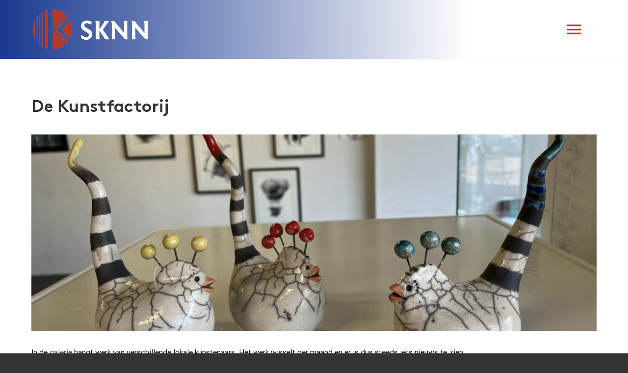

--- FILE ---
content_type: text/css
request_url: https://sknn-keramiek.nl/wp-content/cache/wpfc-minified/md1pxqcs/19p6.css
body_size: 1341
content:
.bg-contain {
background-size: 100% 100%!important;
}
.d-flex {
display: flex;
}
.cards .card {
margin: 0 0px 40px 0px;
}
.horizontal .card {
margin: 0 0px 25px 0px;
}
.cards .img-container img {
object-fit: cover;
height: 100%;
width: 100%;
max-height: 275px;
height: 275px;
transition: 0.3s;
}
.custom-gallery .card img {
transition: 0.3s;
}
.horizontal .img-container img {
object-fit: cover;
height: 100%;
width: 100%;
max-width: 275px;
max-height: 275px;
height: 275px;
width: 275px;
}
.horizontal .content {
padding: 30px 40px 30px 40px;
}
.cards .content h2 {
margin-bottom: 0px;
}
.cards .content span {
font-size: 18px;
font-family: Arial;
font-weight: 500;
}
.cards .content .title-container {
margin-top: 15px;
margin-bottom: 20px;
}
.cards.horizontal .content .title-container {
margin-top: 0px;
margin-bottom: 20px;
}
.cards.horizontal .content .title-container span {
display: none;
}
.cards a:hover {
color: inherit!important;
}
.cards .read-more {
font-size: 18px;
font-family: Arial;
font-weight: 500;
}
.swiper {
width: 600px;
height: 300px;
}
.ceramics {
list-style: none;
display: flex;
background: #ededed;
padding: 10px 20px;
margin: 0 0 40px 0;
}
.ceramics li {
text-align: center;
width: 47px;
}
.ceramics li input[type="submit"], ul.ceramics li a {
background: none;
border: none;
font-size: 18px;
text-decoration: underline;
font-family: 'Brown-Bold';
padding: 0;
}
.ceramics li input[type="submit"]:hover {
cursor: pointer;
color: var(--primary_color);
}
label abbr.fusion-form-element-required, span abbr.fusion-form-element-required  {
text-decoration: auto;
}
.fusion-form-form-wrapper .fusion-form-field .fusion-form-radio input:checked+label:after {
background: #be3821!important;
}
.custom-gallery {
margin-top: 30px!important;
}
.custom-gallery img {
width:100%;
object-fit: cover;
height: 100%;
}
.custom-gallery .card {
height: 300px;
margin-bottom: 20px;
}
.single-feat-img img {
max-height: 400px;
object-fit: cover;
}
.fusion-tb-footer a {
color: #fff;
}
.fusion-tb-footer h2 {
margin-bottom: 0px;
}
.row {
display: -webkit-box;
display: -webkit-flex;
display: -ms-flexbox;
display:         flex;
flex-wrap: wrap;
}
.row > [class*='col-'] {
display: flex;
flex-direction: column;
}
.table-2 a {
text-decoration: underline;
}
::placeholder { color: #adadad!important;
opacity: 1; }
:-ms-input-placeholder { color: #adadad!important;
}
::-ms-input-placeholder { color: #adadad!important;
}
.single .clearfix.width-100 {
padding-left: 5%!important;
padding-right: 5%!important;
}
#main .fusion-row {
max-width: var(--site_width)!important;
}
.home #main .fusion-row {
max-width: 100%!important;
}
.page .fusion-builder-column-4 > .fusion-column-wrapper {
margin-right: 0px!important;
margin-left: 0px!important;
}
.single h1 {
font-size: var(--h2_typography-font-size)!important;
font-family: var(--h2_typography-font-family)!important;
font-weight: var(--h2_typography-font-weight)!important;
line-height: var(--h2_typography-line-height)!important;
letter-spacing: var(--h2_typography-letter-spacing)!important;
font-style: var(--h2_typography-font-style,normal)!important;
}
.fusion-sticky-transition .fusion-menu-element-wrapper.collapse-enabled.mobile-size-full-absolute:not(.mobile-mode-always-expanded).expanded>ul {
max-height: unset!important;
}
.search_bar {
margin-bottom: 30px;
}
div.search_result {
display: none;
}
button.avada-menu-mobile-menu-trigger.no-text {
padding-top: 25px!important;
padding-right: 25px!important;
padding-bottom: 25px!important;
padding-left: 25px!important;
}
.to-top-right #toTop {
right: 30px!important;
}
.lds-spinner {
color: official;
display: inline-block;
position: relative;
width: 80px;
height: 80px;
}
.lds-spinner div {
transform-origin: 40px 40px;
animation: lds-spinner 1.2s linear infinite;
}
.lds-spinner div:after {
content: " ";
display: block;
position: absolute;
top: 3px;
left: 37px;
width: 6px;
height: 18px;
border-radius: 20%;
background: #be3821;
}
.lds-spinner div:nth-child(1) {
transform: rotate(0deg);
animation-delay: -1.1s;
}
.lds-spinner div:nth-child(2) {
transform: rotate(30deg);
animation-delay: -1s;
}
.lds-spinner div:nth-child(3) {
transform: rotate(60deg);
animation-delay: -0.9s;
}
.lds-spinner div:nth-child(4) {
transform: rotate(90deg);
animation-delay: -0.8s;
}
.lds-spinner div:nth-child(5) {
transform: rotate(120deg);
animation-delay: -0.7s;
}
.lds-spinner div:nth-child(6) {
transform: rotate(150deg);
animation-delay: -0.6s;
}
.lds-spinner div:nth-child(7) {
transform: rotate(180deg);
animation-delay: -0.5s;
}
.lds-spinner div:nth-child(8) {
transform: rotate(210deg);
animation-delay: -0.4s;
}
.lds-spinner div:nth-child(9) {
transform: rotate(240deg);
animation-delay: -0.3s;
}
.lds-spinner div:nth-child(10) {
transform: rotate(270deg);
animation-delay: -0.2s;
}
.lds-spinner div:nth-child(11) {
transform: rotate(300deg);
animation-delay: -0.1s;
}
.lds-spinner div:nth-child(12) {
transform: rotate(330deg);
animation-delay: 0s;
}
@keyframes lds-spinner {
0% {
opacity: 1;
}
100% {
opacity: 0;
}
}
.fusion-body .fusion-flex-container.fusion-builder-row-1 {
transition: 0.3s
}
@media (min-width: 768px) {
.cards .card:hover .img-container img, .custom-gallery .card:hover img {
transition: 0.3s;
transform: scale(1.12);
}
}
@media (max-width: 768px) {
.fusion-fullwidth.fullwidth-box.fusion-builder-row-1.fusion-flex-container.nonhundred-percent-fullwidth.non-hundred-percent-height-scrolling.fusion-sticky-container.fusion-custom-z-index.fusion-container-stuck.fusion-sticky-transition {
padding: 0px 15px;
}
.cards.horizontal .card {
display: block;
}
.horizontal .content {
padding: 30px 0px 30px 0px;
}
.horizontal .img-container img {
max-width: 100%;
width: 100%;
}
}